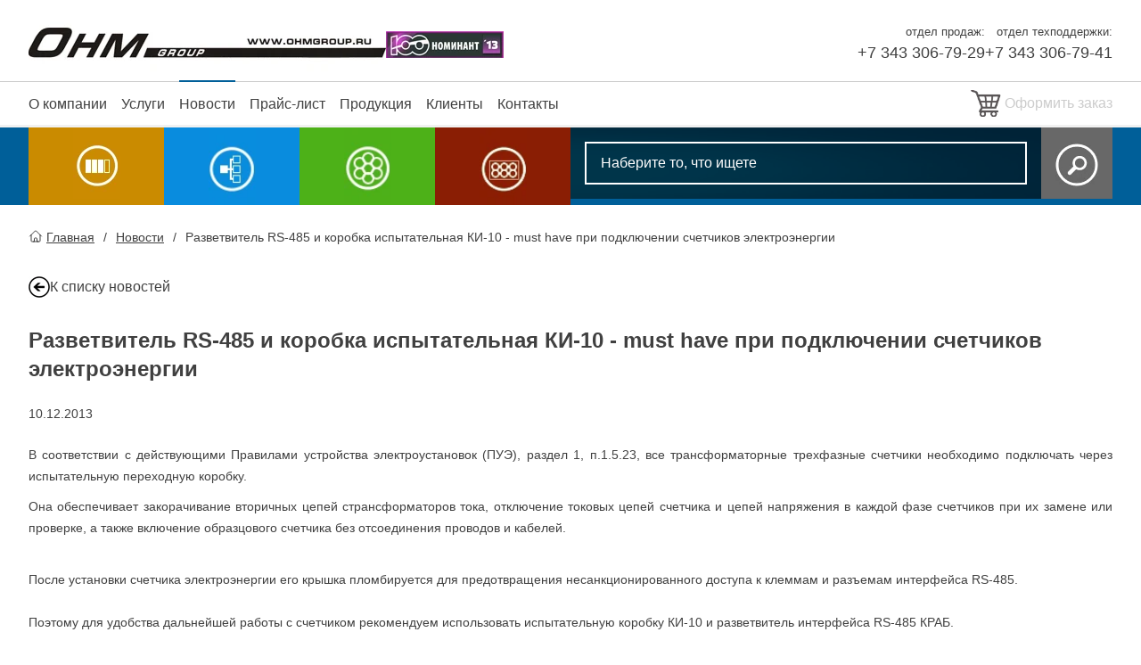

--- FILE ---
content_type: text/html; charset=utf-8
request_url: https://www.ohmgroup.ru/news/id/39
body_size: 5635
content:
<!doctype html>
<html lang="ru" class="h-full">
<head>
    <meta charset="UTF-8">
    <meta name="viewport" content="width=device-width, initial-scale=1.0">
    <link href="/dist/output.css" rel="stylesheet">
                    <meta http-equiv="Content-Type" content="text/xml; charset=utf-8" />
        <!--[if lt IE 8]>
        <link rel="stylesheet" type="text/css" href="/css/ie.css"
              media="screen, projection"/>
        <![endif]-->
    <!--[if IE]>
    <script src="/js/html5.js"></script>
    <![endif]-->
            <link rel="canonical" href="https://www.ohmgroup.ru/news/id/39"/>
    
    <link rel="apple-touch-icon" sizes="120x120" href="/apple-touch-icon.png">
    <link rel="icon" type="image/png" sizes="32x32" href="/favicon-32x32.png">
    <link rel="icon" type="image/png" sizes="16x16" href="/favicon-16x16.png">
    <link rel="manifest" href="/site.webmanifest">
    <link rel="mask-icon" href="/safari-pinned-tab.svg" color="#5bbad5">
    <meta name="msapplication-TileColor" content="#da532c">
    <meta name="theme-color" content="#ffffff">

        <link rel="Shortcut Icon" type="image/x-icon" href="/favicon.ico">
    <meta name="yandex-verification" content="d9122bca09f8dbdf" />
    <meta name="google-site-verification" content="9M1nY2-Fx16Ut8I7yFCzl-cN0kgNcHqLdkN3bBMmUIs" />
    <meta content="Счетчик электроэнергиии, шкаф учета, коробка испытательная, КИ-10, клеммник испытательный, разветвитель интерфейса rs-485" name="keywords" /><meta content="Коробка испытательная КИ-10 и разветвитель интерфейса RS-485 КРАБ - необходимое оборудование для установки и работы с счетчиком. электроэнергии." name="description" /><!--[if IE]><link rel="stylesheet" type="text/css" href="/css/style-ie.css" media="screen" /><![endif]-->
<!--[if IE 8]><link rel="stylesheet" type="text/css" href="/css/style-ie8.css" media="screen" /><![endif]-->
<link rel="stylesheet" type="text/css" href="/css/jquery.loading.css" />
<script type="text/javascript" src="/js/jquery.js" ></script>
<script type="text/javascript" src="/js/jquery.cookie.js" defer></script>
<script type="text/javascript" src="/js/jquery.tools.min.js" defer></script>
<script type="text/javascript" src="/js/jquery.simplemodal.js" defer></script>
<script type="text/javascript" src="/js/jquery.easing.min.js" defer></script>
<script type="text/javascript" src="/js/jquery.cycle.all.js" defer></script>
<script type="text/javascript" src="/js/contact.js" defer></script>
<script type="text/javascript" src="/js/nav.js" defer></script>
<script type="text/javascript" src="/js/shopping-cart.js" defer></script>
<script type="text/javascript" src="/js/main.js" defer></script>
<title>
        Разветвитель RS-485 и коробка испытательная КИ-10 - must have при подключении счетчиков электроэнергии - Ом-групп    </title>
</head>
<body class="h-full text-color-1 min-h-screen font-primary relative">
    <!-- Google tag (gtag.js) -->
    <script async src="https://www.googletagmanager.com/gtag/js?id=G-D8W98RN422"></script>
    <script>
        window.dataLayer = window.dataLayer || [];
        function gtag(){dataLayer.push(arguments);}
        gtag('js', new Date());

        gtag('config', 'G-D8W98RN422');
    </script>

    <!-- Yandex.Metrika counter -->
    <script type="text/javascript" >
        (function(m,e,t,r,i,k,a){m[i]=m[i]||function(){(m[i].a=m[i].a||[]).push(arguments)};
            m[i].l=1*new Date();
            for (var j = 0; j < document.scripts.length; j++) {if (document.scripts[j].src === r) { return; }}
            k=e.createElement(t),a=e.getElementsByTagName(t)[0],k.async=1,k.src=r,a.parentNode.insertBefore(k,a)})
        (window, document, "script", "https://mc.yandex.ru/metrika/tag.js", "ym");

        ym(95508117, "init", {
            clickmap:true,
            trackLinks:true,
            accurateTrackBounce:true,
            webvisor:true
        });
    </script>
    <noscript><div><img src="https://mc.yandex.ru/watch/95508117" style="position:absolute; left:-9999px;" alt="" /></div></noscript>
    <!-- /Yandex.Metrika counter -->

    <div id="loader"></div>

    
    <div class="min-h-full">

        <header>
            <nav class="border-b-[3px] border-color-3">

                <div class="border-b border-color-2">
                    <div class="mx-auto max-w-7xl px-4 sm:px-6 lg:px-8">
                        <div class="flex flex-col md:flex-row md:justify-between gap-y-4 sm:gap-y-1">

                            <!-- logo -->
                            <div class="flex flex-col sm:flex-row items-start sm:items-center sm:justify-between gap-x-4">
                                <a href="/">
                                    <picture class="lg:h-[91px]">
                                        <source media="(max-width: 432px)" srcset="/img/logo_small.webp" width="288" height="65" />
                                        <source media="(min-width: 433px)" srcset="/img/logo.webp" width="401" height="91" />
                                        <img src="/img/logo.webp" alt="Ohmgroup" width="401" height="91" />
                                    </picture>
                                </a>
                                <div class="flex justify-between items-center w-full sm:w-fit">
                                    <img class="sm:mt-2" src="/img/nom100.webp" width="132" height="30" alt="Номинант 2013">
                                    <div class="korz_vert sm:hidden">
                                        <div class="korz_vert_wrap korz_passive flex gap-x-0.5 items-center" id="contact-form">
                                            <a class="contact imgss" href="#"><img align="left" class="md:max-w-[38px] md:max-h-[38px]" width="60" height="48" src="/img/basket_false.webp" alt="Корзина" /></a> <a class="contact" style="color:#cccccc;" href="#">Оформить заказ</a>                                        </div>
                                    </div>
                                </div>
                            </div>
                            <!-- /logo -->

                            <!-- phones -->
                            <div class="flex justify-between items-center md:justify-end gap-x-4 lg:gap-x-8 mb-2 sm:md-0">
                                <div class="korz_vert hidden sm:block md:hidden">
                                    <div class="korz_vert_wrap korz_passive flex gap-x-0.5 items-center" id="contact-form">
                                        <a class="contact imgss" href="#"><img align="left" class="md:max-w-[38px] md:max-h-[38px]" width="60" height="48" src="/img/basket_false.webp" alt="Корзина" /></a> <a class="contact" style="color:#cccccc;" href="#">Оформить заказ</a>                                    </div>
                                </div>
                                <div class="flex md:flex-col lg:flex-row justify-between sm:justify-end grow sm:grow-0 gap-x-4 lg:gap-x-8">
                                    <div class="text-right md:pt-2 lg:pt-4">
                                        <div class="text-[13px]">отдел продаж:</div>
                                        <a onclick="ym(95508117,'reachGoal','click_phone_sales'); return true;" href="tel:+73433067929" class="text-lg"> +7 343 306-79-29</a>
                                    </div>
                                    <div class="text-right md:pt-2 lg:pt-4">
                                        <div class="text-[13px]">отдел техподдержки:</div>
                                        <a onclick="ym(95508117,'reachGoal','click_phone_support'); return true;" href="tel:+73433067941" class="text-lg">+7 343 306-79-41</a>
                                    </div>
                                </div>
                            </div>
                            <!-- phones -->

                        </div>
                    </div>
                </div>

                <div class="mx-auto max-w-7xl px-4 sm:px-6 lg:px-8">

                    <div class="flex h-16 md:h-12 items-center justify-between">
                        <div class="flex items-center">
                            <div class="hidden md:block">
                                <div class="flex items-baseline space-x-[0.3rem] lg:space-x-4">
                                                                            <a href="/page/about"
                                           class="py-[0.8rem] border-t-2 hover:border-color-4 border-transparent">
                                            О компании                                        </a>
                                                                            <a href="/page/services"
                                           class="py-[0.8rem] border-t-2 hover:border-color-4 border-transparent">
                                            Услуги                                        </a>
                                                                            <a href="/page/news_cat"
                                           class="py-[0.8rem] border-t-2 hover:border-color-4 border-color-4">
                                            Новости                                        </a>
                                                                            <a href="/page/price"
                                           class="py-[0.8rem] border-t-2 hover:border-color-4 border-transparent">
                                            Прайс-лист                                        </a>
                                                                            <a href="/page/products"
                                           class="py-[0.8rem] border-t-2 hover:border-color-4 border-transparent">
                                            Продукция                                        </a>
                                                                            <a href="/page/projects"
                                           class="py-[0.8rem] border-t-2 hover:border-color-4 border-transparent">
                                            Клиенты                                        </a>
                                                                            <a href="/page/contacts"
                                           class="py-[0.8rem] border-t-2 hover:border-color-4 border-transparent">
                                            Контакты                                        </a>
                                                                    </div>
                            </div>
                        </div>
                        <div class="hidden md:block">
                            <div class="korz_vert hidden md:block">
                                <div class="korz_vert_wrap korz_passive flex gap-x-0.5 items-center" id="contact-form">
                                    <a class="contact imgss" href="#"><img align="left" class="md:max-w-[38px] md:max-h-[38px]" width="38" height="30" src="/img/basket_false.webp" alt="Корзина" /></a> <a class="contact" style="color:#cccccc;" href="#">Оформить заказ</a>                                </div>
                            </div>
                        </div>
                        <div class="flex md:hidden">
                            <!-- Mobile menu button -->
                            <button type="button" id="menu-button" class="relative inline-flex items-center justify-center rounded-md bg-color-4 p-2 text-white focus:outline-none focus:ring-2 focus:ring-white focus:ring-offset-0" aria-controls="mobile-menu" aria-expanded="false">
                                <span class="absolute -inset-0.5"></span>
                                <span class="sr-only">Open main menu</span>
                                <!-- Menu open: "hidden", Menu closed: "block" -->
                                <svg class="block h-6 w-6" fill="none" viewBox="0 0 24 24" stroke-width="1.5" stroke="currentColor" aria-hidden="true">
                                    <path stroke-linecap="round" stroke-linejoin="round" d="M3.75 6.75h16.5M3.75 12h16.5m-16.5 5.25h16.5" />
                                </svg>
                                <!-- Menu open: "block", Menu closed: "hidden" -->
                                <svg class="hidden h-6 w-6" fill="none" viewBox="0 0 24 24" stroke-width="1.5" stroke="currentColor" aria-hidden="true">
                                    <path stroke-linecap="round" stroke-linejoin="round" d="M6 18L18 6M6 6l12 12" />
                                </svg>
                            </button>
                        </div>
                    </div>
                </div>

                <!-- Mobile menu, show/hide based on menu state. -->
                <div class="md:hidden hidden" id="mobile-menu">
                    <div class="gap-y-2 border-t border-color-2">
                                                    <a href="/page/about"
                               class="block px-4 py-3 text-lg ">
                                О компании                            </a>
                                                    <a href="/page/services"
                               class="block px-4 py-3 text-lg ">
                                Услуги                            </a>
                                                    <a href="/page/news_cat"
                               class="block px-4 py-3 text-lg text-white bg-color-4">
                                Новости                            </a>
                                                    <a href="/page/price"
                               class="block px-4 py-3 text-lg ">
                                Прайс-лист                            </a>
                                                    <a href="/page/products"
                               class="block px-4 py-3 text-lg ">
                                Продукция                            </a>
                                                    <a href="/page/projects"
                               class="block px-4 py-3 text-lg ">
                                Клиенты                            </a>
                                                    <a href="/page/contacts"
                               class="block px-4 py-3 text-lg ">
                                Контакты                            </a>
                                            </div>
                </div>

            </nav>
        </header>

        <main>
            <!--<div class="mx-auto max-w-7xl py-6 sm:px-6 lg:px-8">-->
                
<section>
    <div class="bg-color-4">
        <div class="mx-auto max-w-7xl md:px-4 sm:px-6 lg:px-8">
            <div class="flex flex-col md:flex-row">
                <div class="order-2 md:order-1 flex md:basis-1/2">
                    <a class="bg-color-5 grow relative" href="/catalog/schetchiki_electroenergi">
                        <img class="mx-auto" src="/img/el.webp" width="53" height="80" alt="Счетчики электрической энергии">
                        <img class="hidden absolute left-1/2 transform -translate-x-1/2 -bottom-3.5" src="/img/str1.png" width="17" height="14">
                    </a>
                    <a class="bg-color-6 grow relative" href="/catalog/shkafy">
                        <img class="mx-auto" src="/img/uch.webp" width="53" height="80" alt="Шкафы учета электрической энергии">
                        <img class="hidden absolute left-1/2 transform -translate-x-1/2 -bottom-3.5" src="/img/str2.png" width="17" height="14">
                    </a>
                    <a class="bg-color-7 grow relative" href="/catalog/soputstvuucshie">
                        <img class="mx-auto" src="/img/svlamp.webp" width="53" height="80" alt="Сопутствующие товары">
                        <img class="hidden absolute left-1/2 transform -translate-x-1/2 -bottom-3.5" src="/img/str3.png" width="17" height="14">
                    </a>
                    <a class="bg-color-8 grow relative" href="/catalog/sale">
                        <img class="mx-auto" src="/img/svsvet.webp" width="53" height="80" alt=Распродажа"">
                        <img class="hidden absolute left-1/2 transform -translate-x-1/2 -bottom-3.5" src="/img/str4.png" width="17" height="14">
                    </a>
                </div>
                <div class="order-1 md:order-2 md:basis-1/2">
                    <form action="/catalog/search" method="GET">
                        <div class="flex">
                            <div class="bg-[url('/img/search_bg.png')] bg-cover bg-no-repeat grow p-4">
                                <input type="text" name="qs" id="qs" value="Наберите то, что ищете" class="input_s add_text bg-transparent w-full border-white border-2 px-4 py-[0.64rem] text-white">
                            </div>
                            <div class="max-h-20">
                                <input type="image" class="input_s_button" src="/img/search.webp">
                            </div>
                        </div>
                    </form>
                </div>
            </div>
        </div>
    </div>
</section>
    <div class="mx-auto max-w-7xl pt-6 px-4 sm:px-6 lg:px-8">
    <nav aria-label="Breadcrumb">
        <ol itemscope itemtype="https://schema.org/BreadcrumbList">
                                        <li itemprop="itemListElement" itemscope
                    itemtype="https://schema.org/ListItem"
                    class="inline text-sm">
                                            <svg xmlns="http://www.w3.org/2000/svg" fill="none" viewBox="0 0 24 24" stroke-width="1.5" stroke="currentColor" class="inline -mt-1 w-4 h-4">
                            <path stroke-linecap="round" stroke-linejoin="round" d="m2.25 12 8.954-8.955c.44-.439 1.152-.439 1.591 0L21.75 12M4.5 9.75v10.125c0 .621.504 1.125 1.125 1.125H9.75v-4.875c0-.621.504-1.125 1.125-1.125h2.25c.621 0 1.125.504 1.125 1.125V21h4.125c.621 0 1.125-.504 1.125-1.125V9.75M8.25 21h8.25" />
                        </svg>
                                                                <a itemprop="item" itemid="https://www.ohmgroup.ru/" href="/" class="underline hover:no-underline">
                                            <span itemprop="name">Главная</span></a>
                                        <span class="mx-1 md:mx-1.5">/</span>                    <meta itemprop="position" content="1" />
                </li>
                                            <li itemprop="itemListElement" itemscope
                    itemtype="https://schema.org/ListItem"
                    class="inline text-sm">
                                                                <a itemprop="item" itemid="https://www.ohmgroup.ru/news" href="/news" class="underline hover:no-underline">
                                            <span itemprop="name">Новости</span></a>
                                        <span class="mx-1 md:mx-1.5">/</span>                    <meta itemprop="position" content="2" />
                </li>
                                            <li itemprop="itemListElement" itemscope
                    itemtype="https://schema.org/ListItem"
                    class="inline text-sm">
                                                                <span>
                                            <span itemprop="name">Разветвитель RS-485 и коробка испытательная КИ-10 - must have при подключении счетчиков электроэнергии</span></span>                                        <meta itemprop="position" content="3" />
                </li>
                                    </ol>
    </nav>
</div>
<section>
    <div class="mx-auto max-w-7xl py-8 px-4 sm:px-6 lg:px-8">
        <div class="flex justify-start items-center gap-x-2">
            <a href="/news/?catid=88">
                <img src="/img/arrow_b2.webp" width="24" height="24" alt="К списку новостей">
            </a>
            <a href="/news/?catid=88">К списку новостей</a>
        </div>
        <div class="mt-8">
            <h1 class="text-2xl font-bold">
                Разветвитель RS-485 и коробка испытательная КИ-10 - must have при подключении счетчиков электроэнергии            </h1>
            <div class="mt-6 text-sm">
                10.12.2013            </div>
            <div class="mt-6 content">
                <div>
	<div style="text-align:justify;">
		<span style="font-size:14px;"><span style="font-family:arial, helvetica, sans-serif;">В соответствии с действующими Правилами устройства электроустановок (ПУЭ), раздел 1, п.1.5.23, все трансформаторные трехфазные счетчики необходимо подключать через испытательную переходную коробку.</span></span></div>
	<div style="text-align:justify;">
		<span style="font-size:14px;"><span style="font-family:arial, helvetica, sans-serif;">Она обеспечивает закорачивание вторичных цепей странсформаторов тока, отключение токовых цепей счетчика и цепей напряжения в каждой фазе счетчиков при их замене или проверке, а также включение образцового счетчика без отсоединения проводов и кабелей.</span></span></div>
</div>
<p style="text-align:justify;">
	<span style="font-size:14px;"><span style="font-family:arial, helvetica, sans-serif;"><br />
	После установки счетчика электроэнергии его крышка пломбируется для предотвращения несанкционированного доступа к клеммам и разъемам интерфейса RS-485.<br /><br />
	Поэтому для удобства дальнейшей работы с счетчиком рекомендуем использовать испытательную коробку КИ-10 и разветвитель интерфейса RS-485 КРАБ.<br /><br />
	Данное оборудование - это, что называется, Must have, при комплектации шкафов учета и при простой установке счетчиков электроэнергии. <br /><br />
	Всегда в наличии на складе в Екатеринбурге по самым лучшим ценам!<br /><br /><br /></span><strong><span style="font-family:arial, helvetica, sans-serif;">    Коробка испытательная КИ-10                                         Разветвитель интерфейса RS-485 КРАБ</span></strong></span><br />
	        <a href="http://ohmgroup.ru/good/2964043"><img alt="" src="http://ohmgroup.ru/upload/files/%D0%9D%D0%BE%D0%B2%D0%BE%D1%81%D1%82%D0%B8/%D0%90%D0%BA%D1%86%D0%B8%D0%B8/%D0%BA%D0%B8.JPG" style="width:168px;height:136px;margin:5px;" /></a>                                                         <a href="http://ohmgroup.ru/good/14330371"><img alt="" src="http://ohmgroup.ru/upload/files/%D0%9D%D0%BE%D0%B2%D0%BE%D1%81%D1%82%D0%B8/%D0%90%D0%BA%D1%86%D0%B8%D0%B8/%D0%BA%D1%80%D0%B0%D0%B1.JPG" style="width:169px;height:146px;margin:5px;" /></a><br />
	               <a href="http://ohmgroup.ru/good/2964043" style="font-family:Arial;font-size:14px;"><img alt="" src="http://www.ohmgroup.ru/upload/files/Ohmcloud/zakaz.png" style="width:110px;height:28px;" /></a>                                                                           <a href="http://ohmgroup.ru/good/14330371" style="font-family:Arial;font-size:14px;"><img alt="" src="http://www.ohmgroup.ru/upload/files/Ohmcloud/zakaz.png" style="width:110px;height:28px;" /></a></p>
<p style="margin-top:10px;margin-bottom:10px;padding:0px;color:rgb(64,64,64);">
	<a href="http://ohmgroup.ru/good/2964043"><br /></a></p>
            </div>
        </div>
    </div>
</section>            <!--</div>-->
        </main>

        <footer class="sticky top-[100vh] bg-color-3">
            <div class="mx-auto max-w-7xl px-4 sm:px-6 lg:px-8 py-10">
                <div class="text-sm border-t border-color-2 pt-6">
                    © 2026 ООО «Ом-групп». Энергосервисная компания.
                </div>
            </div>
        </footer>
        <div class="hidden" id="ym_number">95508117</div>
    </div>

    <script src="/js/imask.js"></script>
</body>
</html>

--- FILE ---
content_type: text/css
request_url: https://www.ohmgroup.ru/dist/output.css
body_size: 5288
content:
/*! tailwindcss v3.4.1 | MIT License | https://tailwindcss.com*/*,:after,:before{box-sizing:border-box;border:0 solid #e5e7eb}:after,:before{--tw-content:""}:host,html{line-height:1.5;-webkit-text-size-adjust:100%;-moz-tab-size:4;-o-tab-size:4;tab-size:4;font-family:ui-sans-serif,system-ui,sans-serif,Apple Color Emoji,Segoe UI Emoji,Segoe UI Symbol,Noto Color Emoji;font-feature-settings:normal;font-variation-settings:normal;-webkit-tap-highlight-color:transparent}body{margin:0;line-height:inherit}hr{height:0;color:inherit;border-top-width:1px}abbr:where([title]){-webkit-text-decoration:underline dotted;text-decoration:underline dotted}h1,h2,h3,h4,h5,h6{font-size:inherit;font-weight:inherit}a{color:inherit;text-decoration:inherit}b,strong{font-weight:bolder}code,kbd,pre,samp{font-family:ui-monospace,SFMono-Regular,Menlo,Monaco,Consolas,Liberation Mono,Courier New,monospace;font-feature-settings:normal;font-variation-settings:normal;font-size:1em}small{font-size:80%}sub,sup{font-size:75%;line-height:0;position:relative;vertical-align:initial}sub{bottom:-.25em}sup{top:-.5em}table{text-indent:0;border-color:inherit;border-collapse:collapse}button,input,optgroup,select,textarea{font-family:inherit;font-feature-settings:inherit;font-variation-settings:inherit;font-size:100%;font-weight:inherit;line-height:inherit;color:inherit;margin:0;padding:0}button,select{text-transform:none}[type=button],[type=reset],[type=submit],button{-webkit-appearance:button;background-color:initial;background-image:none}:-moz-focusring{outline:auto}:-moz-ui-invalid{box-shadow:none}progress{vertical-align:initial}::-webkit-inner-spin-button,::-webkit-outer-spin-button{height:auto}[type=search]{-webkit-appearance:textfield;outline-offset:-2px}::-webkit-search-decoration{-webkit-appearance:none}::-webkit-file-upload-button{-webkit-appearance:button;font:inherit}summary{display:list-item}blockquote,dd,dl,figure,h1,h2,h3,h4,h5,h6,hr,p,pre{margin:0}fieldset{margin:0}fieldset,legend{padding:0}menu,ol,ul{list-style:none;margin:0;padding:0}dialog{padding:0}textarea{resize:vertical}input::-moz-placeholder,textarea::-moz-placeholder{opacity:1;color:#9ca3af}input::placeholder,textarea::placeholder{opacity:1;color:#9ca3af}[role=button],button{cursor:pointer}:disabled{cursor:default}audio,canvas,embed,iframe,img,object,svg,video{display:block;vertical-align:middle}img,video{max-width:100%;height:auto}[hidden]{display:none}*,::backdrop,:after,:before{--tw-border-spacing-x:0;--tw-border-spacing-y:0;--tw-translate-x:0;--tw-translate-y:0;--tw-rotate:0;--tw-skew-x:0;--tw-skew-y:0;--tw-scale-x:1;--tw-scale-y:1;--tw-pan-x: ;--tw-pan-y: ;--tw-pinch-zoom: ;--tw-scroll-snap-strictness:proximity;--tw-gradient-from-position: ;--tw-gradient-via-position: ;--tw-gradient-to-position: ;--tw-ordinal: ;--tw-slashed-zero: ;--tw-numeric-figure: ;--tw-numeric-spacing: ;--tw-numeric-fraction: ;--tw-ring-inset: ;--tw-ring-offset-width:0px;--tw-ring-offset-color:#fff;--tw-ring-color:#3b82f680;--tw-ring-offset-shadow:0 0 #0000;--tw-ring-shadow:0 0 #0000;--tw-shadow:0 0 #0000;--tw-shadow-colored:0 0 #0000;--tw-blur: ;--tw-brightness: ;--tw-contrast: ;--tw-grayscale: ;--tw-hue-rotate: ;--tw-invert: ;--tw-saturate: ;--tw-sepia: ;--tw-drop-shadow: ;--tw-backdrop-blur: ;--tw-backdrop-brightness: ;--tw-backdrop-contrast: ;--tw-backdrop-grayscale: ;--tw-backdrop-hue-rotate: ;--tw-backdrop-invert: ;--tw-backdrop-opacity: ;--tw-backdrop-saturate: ;--tw-backdrop-sepia: }.container{width:100%}@media (min-width:640px){.container{max-width:640px}}@media (min-width:768px){.container{max-width:768px}}@media (min-width:1024px){.container{max-width:1024px}}@media (min-width:1280px){.container{max-width:1280px}}@media (min-width:1536px){.container{max-width:1536px}}.sr-only{position:absolute;width:1px;height:1px;padding:0;margin:-1px;overflow:hidden;clip:rect(0,0,0,0);white-space:nowrap;border-width:0}.visible{visibility:visible}.absolute{position:absolute}.relative{position:relative}.sticky{position:sticky}.-inset-0{inset:0}.-inset-0\.5{inset:-.125rem}.-bottom-3{bottom:-.75rem}.-bottom-3\.5{bottom:-.875rem}.bottom-0{bottom:0}.left-1\/2{left:50%}.top-\[100vh\]{top:100vh}.order-1{order:1}.order-2{order:2}.order-3{order:3}.clear-both{clear:both}.-mx-4{margin-left:-1rem;margin-right:-1rem}.mx-1{margin-left:.25rem;margin-right:.25rem}.mx-auto{margin-left:auto;margin-right:auto}.my-4{margin-top:1rem;margin-bottom:1rem}.-mt-0{margin-top:0}.-mt-0\.5{margin-top:-.125rem}.-mt-1{margin-top:-.25rem}.mb-2{margin-bottom:.5rem}.mt-12{margin-top:3rem}.mt-2{margin-top:.5rem}.mt-4{margin-top:1rem}.mt-6{margin-top:1.5rem}.mt-8{margin-top:2rem}.block{display:block}.inline{display:inline}.flex{display:flex}.inline-flex{display:inline-flex}.table{display:table}.grid{display:grid}.hidden{display:none}.h-16{height:4rem}.h-4{height:1rem}.h-6{height:1.5rem}.h-\[145px\]{height:145px}.h-\[200px\]{height:200px}.h-fit{height:-moz-fit-content;height:fit-content}.h-full{height:100%}.max-h-20{max-height:5rem}.min-h-full{min-height:100%}.min-h-screen{min-height:100vh}.w-4{width:1rem}.w-6{width:1.5rem}.w-\[53px\]{width:53px}.w-\[82px\]{width:82px}.w-fit{width:-moz-fit-content;width:fit-content}.w-full{width:100%}.min-w-fit{min-width:-moz-fit-content;min-width:fit-content}.max-w-7xl{max-width:80rem}.max-w-\[250px\]{max-width:250px}.max-w-\[300px\]{max-width:300px}.max-w-fit{max-width:-moz-fit-content;max-width:fit-content}.max-w-full{max-width:100%}.flex-none{flex:none}.shrink{flex-shrink:1}.shrink-0{flex-shrink:0}.grow{flex-grow:1}.basis-1\/2{flex-basis:50%}.basis-1\/3{flex-basis:33.333333%}.basis-2\/3{flex-basis:66.666667%}.basis-full{flex-basis:100%}.-translate-x-1\/2{--tw-translate-x:-50%}.-translate-x-1\/2,.transform{transform:translate(var(--tw-translate-x),var(--tw-translate-y)) rotate(var(--tw-rotate)) skewX(var(--tw-skew-x)) skewY(var(--tw-skew-y)) scaleX(var(--tw-scale-x)) scaleY(var(--tw-scale-y))}.cursor-pointer{cursor:pointer}.auto-rows-min{grid-auto-rows:min-content}.grid-cols-1{grid-template-columns:repeat(1,minmax(0,1fr))}.grid-cols-2{grid-template-columns:repeat(2,minmax(0,1fr))}.flex-row{flex-direction:row}.flex-col{flex-direction:column}.flex-wrap{flex-wrap:wrap}.place-content-between{place-content:space-between}.items-start{align-items:flex-start}.items-end{align-items:flex-end}.items-center{align-items:center}.items-baseline{align-items:baseline}.justify-start{justify-content:flex-start}.justify-end{justify-content:flex-end}.justify-center{justify-content:center}.justify-between{justify-content:space-between}.gap-4{gap:1rem}.gap-6{gap:1.5rem}.gap-8{gap:2rem}.gap-x-0{-moz-column-gap:0;column-gap:0}.gap-x-0\.5{-moz-column-gap:.125rem;column-gap:.125rem}.gap-x-2{-moz-column-gap:.5rem;column-gap:.5rem}.gap-x-4{-moz-column-gap:1rem;column-gap:1rem}.gap-x-6{-moz-column-gap:1.5rem;column-gap:1.5rem}.gap-x-8{-moz-column-gap:2rem;column-gap:2rem}.gap-y-1{row-gap:.25rem}.gap-y-12{row-gap:3rem}.gap-y-2{row-gap:.5rem}.gap-y-4{row-gap:1rem}.gap-y-6{row-gap:1.5rem}.space-x-\[0\.3rem\]>:not([hidden])~:not([hidden]){--tw-space-x-reverse:0;margin-right:calc(.3rem*var(--tw-space-x-reverse));margin-left:calc(.3rem*(1 - var(--tw-space-x-reverse)))}.self-end{align-self:flex-end}.overflow-hidden{overflow:hidden}.text-wrap{text-wrap:wrap}.rounded-md{border-radius:.375rem}.border{border-width:1px}.border-2{border-width:2px}.border-b{border-bottom-width:1px}.border-b-\[3px\]{border-bottom-width:3px}.border-t{border-top-width:1px}.border-t-2{border-top-width:2px}.border-solid{border-style:solid}.border-black{--tw-border-opacity:1;border-color:rgb(0 0 0/var(--tw-border-opacity))}.border-color-2{border-color:var(--color-2)}.border-color-3{border-color:var(--color-3)}.border-color-4{border-color:var(--color-4)}.border-transparent{border-color:#0000}.border-white{--tw-border-opacity:1;border-color:rgb(255 255 255/var(--tw-border-opacity))}.bg-\[\#f5f5f5\]{--tw-bg-opacity:1;background-color:rgb(245 245 245/var(--tw-bg-opacity))}.bg-black{--tw-bg-opacity:1;background-color:rgb(0 0 0/var(--tw-bg-opacity))}.bg-blue-600{--tw-bg-opacity:1;background-color:rgb(37 99 235/var(--tw-bg-opacity))}.bg-color-11{background-color:var(--color-11)}.bg-color-3{background-color:var(--color-3)}.bg-color-4{background-color:var(--color-4)}.bg-color-5{background-color:var(--color-5)}.bg-color-6{background-color:var(--color-6)}.bg-color-7{background-color:var(--color-7)}.bg-color-8{background-color:var(--color-8)}.bg-transparent{background-color:initial}.bg-white{--tw-bg-opacity:1;background-color:rgb(255 255 255/var(--tw-bg-opacity))}.bg-\[url\(\'\/img\/promo_bg\.webp\'\)\]{background-image:url(/img/promo_bg.webp)}.bg-\[url\(\'\/img\/search_bg\.png\'\)\]{background-image:url(/img/search_bg.png)}.bg-cover{background-size:cover}.bg-center{background-position:50%}.bg-no-repeat{background-repeat:no-repeat}.bg-repeat-x{background-repeat:repeat-x}.p-1{padding:.25rem}.p-2{padding:.5rem}.p-4{padding:1rem}.px-1{padding-left:.25rem;padding-right:.25rem}.px-2{padding-left:.5rem;padding-right:.5rem}.px-3{padding-left:.75rem;padding-right:.75rem}.px-4{padding-left:1rem;padding-right:1rem}.py-1{padding-top:.25rem;padding-bottom:.25rem}.py-10{padding-top:2.5rem;padding-bottom:2.5rem}.py-12{padding-top:3rem;padding-bottom:3rem}.py-2{padding-top:.5rem;padding-bottom:.5rem}.py-3{padding-top:.75rem;padding-bottom:.75rem}.py-4{padding-top:1rem;padding-bottom:1rem}.py-6{padding-top:1.5rem;padding-bottom:1.5rem}.py-8{padding-top:2rem;padding-bottom:2rem}.py-\[0\.64rem\]{padding-top:.64rem;padding-bottom:.64rem}.py-\[0\.8rem\]{padding-top:.8rem;padding-bottom:.8rem}.pb-1{padding-bottom:.25rem}.pb-4{padding-bottom:1rem}.pl-1{padding-left:.25rem}.pl-2{padding-left:.5rem}.pl-4{padding-left:1rem}.pt-1{padding-top:.25rem}.pt-12{padding-top:3rem}.pt-4{padding-top:1rem}.pt-6{padding-top:1.5rem}.text-left{text-align:left}.text-center{text-align:center}.text-right{text-align:right}.font-primary{font-family:var(--font-family-primary)}.text-2xl{font-size:1.5rem;line-height:2rem}.text-3xl{font-size:1.875rem;line-height:2.25rem}.text-\[13px\]{font-size:13px}.text-lg{font-size:1.125rem;line-height:1.75rem}.text-sm{font-size:.875rem;line-height:1.25rem}.text-xl{font-size:1.25rem;line-height:1.75rem}.text-xs{font-size:.75rem;line-height:1rem}.font-bold{font-weight:700}.font-semibold{font-weight:600}.text-black{--tw-text-opacity:1;color:rgb(0 0 0/var(--tw-text-opacity))}.text-color-1{color:var(--color-1)}.text-color-10{color:var(--color-10)}.text-white{--tw-text-opacity:1;color:rgb(255 255 255/var(--tw-text-opacity))}.underline{text-decoration-line:underline}.opacity-80{opacity:.8}.shadow-sm{--tw-shadow:0 1px 2px 0 #0000000d;--tw-shadow-colored:0 1px 2px 0 var(--tw-shadow-color);box-shadow:var(--tw-ring-offset-shadow,0 0 #0000),var(--tw-ring-shadow,0 0 #0000),var(--tw-shadow)}.filter{filter:var(--tw-blur) var(--tw-brightness) var(--tw-contrast) var(--tw-grayscale) var(--tw-hue-rotate) var(--tw-invert) var(--tw-saturate) var(--tw-sepia) var(--tw-drop-shadow)}:root{--color-1:#404040;--color-2:#ccc;--color-3:#f1f1f1;--color-4:#005f99;--color-5:#ca8b00;--color-6:#098cde;--color-7:#4db118;--color-8:#8a1e04;--color-9:#daddde;--color-10:#00639e;--color-11:#323231;--font-family-primary:"Segoe UI",sans-serif}.content ol,.content ul{margin:12px 0}.content ol li,.content ul li{margin:0;padding:4px 0 4px 14px}.content ul li{list-style:circle;max-width:100%}.content ol li{list-style-type:decimal;max-width:100%}.content div,.content p{margin:10px 0;max-width:100%}.content h2{font-size:20px}.content h2,.content h3{margin:20px 0;font-weight:700}.content h3{font-size:18px}.content img{margin-top:4px!important;display:inline;vertical-align:bottom;float:none}.content a{text-decoration:underline}.content a:hover{text-decoration:none}@media (max-width:768px){.content ol,.content ul{padding-left:16px}.content img{max-width:100%!important;height:auto!important;margin-left:0!important}.content .table-wrapper{max-width:100%;overflow-x:scroll}}@media (min-width:768px) and (max-width:1023px){.goods .goods_price{font-size:.875rem!important;line-height:1.25rem!important;height:auto!important}}.ui-accordion-header-icon{padding-left:15px}.ui-icon{display:block;height:27px;width:34px}.ui-icon-circle-arrow-e{background:url(/img/icon_plus.webp) no-repeat}.ui-icon-circle-arrow-s{background:url(/img/icon_minus.webp) no-repeat}#YMapsID iframe:focus-visible{outline:0}.goods .photo{border:1px solid #f5f5f5;text-align:center;height:150px}.goods .photo a,.goods .photo a img{display:block;margin:0 auto}.goods .goods_name{background:#f5f5f5;padding:4px 5px 5px;height:52px;overflow:hidden;font-size:90%}.goods .goods_name a{color:#069;text-decoration:none}.goods .goods_price{color:#000;font-size:1em;text-align:center;background:#f5f5f5;width:120px;margin-top:1px;height:27px;line-height:25px}.goods .goods_order{marg1in-right:8px}ul.yiiPager a:link,ul.yiiPager a:visited{padding:6px 10px!important}.content .table-wrapper table{border-collapse:collapse}.content .table-wrapper table tr td{border:1px solid #000;padding:2px 4px}.content .table-wrapper table tr td img{max-width:none}.content .qx-inline .table-wrapper table tr td{border-color:#fff}.ad-gallery{max-width:250px!important}@media (max-width:768px){.ad-gallery{max-width:100%!important}}body,html{margin:0;padding:0;height:100%}#contact-overlay{background-color:#000;cursor:wait}#contact-container{font:.9em Trebuchet MS,Verdana,Arial;text-align:left;width:700px;max-width:100%;background-color:#fff}#contact-container .contact-content{background-color:#fff;color:#404040;height:auto!important}#contact-container a.modal-close,#contact-container a.modal-close:active,#contact-container a.modal-close:link,#contact-container a.modal-close:visited{color:#999;font-size:18px;font-weight:700;position:absolute;text-decoration:none;right:8px;top:0}#contact-container a.modal-close:hover{color:#ccc}.cart_good{background:#efefef;padding:25px}.cart_g_t td{font-weight:700}#contact-container .contact-input{background:#fff;border:1px solid #ccc;font-family:Trebuchet MS,Verdana,Arial;float:left;padding:2px;margin:2px;width:300px}#contact-container textarea{height:74px}.inp{margin:25px}.contact-error{display:table-cell;vertical-align:middle}.contact-message{color:#b22;text-align:left}@media (max-width:768px){.cart_good{padding:25px 10px}#contact-container{position:absolute!important}.inp{margin:25px 10px}}#fancy_wrap,#fancy_wrap div,#fancy_wrap img{box-sizing:initial!important}.glide__arrow{padding:9px!important;border-radius:50%!important}.glide__arrow svg{fill:#fff}.glide__arrow.glide__arrow--left{left:-4rem}.glide__arrow.glide__arrow--right{right:-4rem}.glide .goods .goods_price{text-align:left!important}@media (max-width:1350px){.glide__arrow.glide__arrow--left{left:1rem}.glide__arrow.glide__arrow--right{right:1rem}.glide__arrow{border-color:#00639e!important}.glide__arrow svg{fill:#00639e}}.hover\:border-color-4:hover{border-color:var(--color-4)}.hover\:bg-blue-500:hover{--tw-bg-opacity:1;background-color:rgb(59 130 246/var(--tw-bg-opacity))}.hover\:bg-color-4:hover{background-color:var(--color-4)}.hover\:text-white:hover{--tw-text-opacity:1;color:rgb(255 255 255/var(--tw-text-opacity))}.hover\:underline:hover{text-decoration-line:underline}.hover\:no-underline:hover{text-decoration-line:none}.focus\:outline-none:focus{outline:2px solid #0000;outline-offset:2px}.focus\:ring-2:focus{--tw-ring-offset-shadow:var(--tw-ring-inset) 0 0 0 var(--tw-ring-offset-width) var(--tw-ring-offset-color);--tw-ring-shadow:var(--tw-ring-inset) 0 0 0 calc(2px + var(--tw-ring-offset-width)) var(--tw-ring-color);box-shadow:var(--tw-ring-offset-shadow),var(--tw-ring-shadow),var(--tw-shadow,0 0 #0000)}.focus\:ring-white:focus{--tw-ring-opacity:1;--tw-ring-color:rgb(255 255 255/var(--tw-ring-opacity))}.focus\:ring-offset-0:focus{--tw-ring-offset-width:0px}.focus-visible\:outline:focus-visible{outline-style:solid}.focus-visible\:outline-2:focus-visible{outline-width:2px}.focus-visible\:outline-offset-2:focus-visible{outline-offset:2px}.focus-visible\:outline-blue-600:focus-visible{outline-color:#2563eb}@media (min-width:640px){.sm\:mx-0{margin-left:0;margin-right:0}.sm\:mt-2{margin-top:.5rem}.sm\:block{display:block}.sm\:hidden{display:none}.sm\:aspect-square{aspect-ratio:1/1}.sm\:w-fit{width:-moz-fit-content;width:fit-content}.sm\:grow-0{flex-grow:0}.sm\:grid-cols-2{grid-template-columns:repeat(2,minmax(0,1fr))}.sm\:grid-cols-4{grid-template-columns:repeat(4,minmax(0,1fr))}.sm\:flex-row{flex-direction:row}.sm\:items-center{align-items:center}.sm\:justify-end{justify-content:flex-end}.sm\:justify-between{justify-content:space-between}.sm\:gap-y-1{row-gap:.25rem}.sm\:px-6{padding-left:1.5rem;padding-right:1.5rem}}@media (min-width:768px){.md\:order-1{order:1}.md\:order-2{order:2}.md\:order-3{order:3}.md\:order-last{order:9999}.md\:col-span-2{grid-column:span 2/span 2}.md\:col-span-3{grid-column:span 3/span 3}.md\:mx-0{margin-left:0;margin-right:0}.md\:mx-1{margin-left:.25rem;margin-right:.25rem}.md\:mx-1\.5{margin-left:.375rem;margin-right:.375rem}.md\:block{display:block}.md\:inline{display:inline}.md\:flex{display:flex}.md\:hidden{display:none}.md\:h-12{height:3rem}.md\:max-h-\[38px\]{max-height:38px}.md\:max-w-\[38px\]{max-width:38px}.md\:shrink-0{flex-shrink:0}.md\:basis-1\/2{flex-basis:50%}.md\:basis-1\/6{flex-basis:16.666667%}.md\:basis-2\/6{flex-basis:33.333333%}.md\:basis-4\/6{flex-basis:66.666667%}.md\:basis-5\/6{flex-basis:83.333333%}.md\:grid-cols-2{grid-template-columns:repeat(2,minmax(0,1fr))}.md\:grid-cols-3{grid-template-columns:repeat(3,minmax(0,1fr))}.md\:grid-cols-4{grid-template-columns:repeat(4,minmax(0,1fr))}.md\:flex-row{flex-direction:row}.md\:flex-col{flex-direction:column}.md\:flex-nowrap{flex-wrap:nowrap}.md\:items-start{align-items:flex-start}.md\:justify-end{justify-content:flex-end}.md\:justify-between{justify-content:space-between}.md\:gap-12{gap:3rem}.md\:gap-x-2{-moz-column-gap:.5rem;column-gap:.5rem}.md\:gap-x-28{-moz-column-gap:7rem;column-gap:7rem}.md\:gap-y-0{row-gap:0}.md\:gap-y-0\.5{row-gap:.125rem}.md\:gap-y-2{row-gap:.5rem}.md\:gap-y-6{row-gap:1.5rem}.md\:bg-color-9{background-color:var(--color-9)}.md\:bg-\[url\(\'\/img\/1pxbg_main\.png\'\)\]{background-image:url(/img/1pxbg_main.png)}.md\:bg-\[url\(\'\/img\/1pxbg_main\.webp\'\)\]{background-image:url(/img/1pxbg_main.webp)}.md\:bg-\[url\(\'\/img\/main_bg\.webp\'\)\]{background-image:url(/img/main_bg.webp)}.md\:p-2{padding:.5rem}.md\:px-12{padding-left:3rem;padding-right:3rem}.md\:px-2{padding-left:.5rem;padding-right:.5rem}.md\:px-4{padding-left:1rem;padding-right:1rem}.md\:px-6{padding-left:1.5rem;padding-right:1.5rem}.md\:pl-2{padding-left:.5rem}.md\:pt-2{padding-top:.5rem}.md\:text-sm{font-size:.875rem;line-height:1.25rem}.md\:text-xs{font-size:.75rem;line-height:1rem}.group:hover .md\:group-hover\:flex{display:flex}.group:hover .md\:group-hover\:hidden{display:none}}@media (min-width:1024px){.lg\:order-none{order:0}.lg\:col-span-3{grid-column:span 3/span 3}.lg\:h-\[91px\]{height:91px}.lg\:basis-1\/6{flex-basis:16.666667%}.lg\:basis-5\/6{flex-basis:83.333333%}.lg\:grid-cols-3{grid-template-columns:repeat(3,minmax(0,1fr))}.lg\:grid-cols-4{grid-template-columns:repeat(4,minmax(0,1fr))}.lg\:grid-cols-5{grid-template-columns:repeat(5,minmax(0,1fr))}.lg\:flex-row{flex-direction:row}.lg\:gap-x-2{-moz-column-gap:.5rem;column-gap:.5rem}.lg\:gap-x-4{-moz-column-gap:1rem;column-gap:1rem}.lg\:gap-x-8{-moz-column-gap:2rem;column-gap:2rem}.lg\:gap-y-2{row-gap:.5rem}.lg\:gap-y-4{row-gap:1rem}.lg\:space-x-4>:not([hidden])~:not([hidden]){--tw-space-x-reverse:0;margin-right:calc(1rem*var(--tw-space-x-reverse));margin-left:calc(1rem*(1 - var(--tw-space-x-reverse)))}.lg\:p-4{padding:1rem}.lg\:px-12{padding-left:3rem;padding-right:3rem}.lg\:px-4{padding-left:1rem;padding-right:1rem}.lg\:px-8{padding-left:2rem;padding-right:2rem}.lg\:pl-4{padding-left:1rem}.lg\:pt-4{padding-top:1rem}.lg\:text-base{font-size:1rem;line-height:1.5rem}.lg\:text-sm{font-size:.875rem;line-height:1.25rem}}@media (min-width:1280px){.xl\:gap-x-4{-moz-column-gap:1rem;column-gap:1rem}.xl\:p-4{padding:1rem}.xl\:text-base{font-size:1rem;line-height:1.5rem}.xl\:text-sm{font-size:.875rem;line-height:1.25rem}}@media (min-width:1536px){.\32xl\:bg-contain{background-size:contain}}

--- FILE ---
content_type: text/css
request_url: https://www.ohmgroup.ru/css/jquery.loading.css
body_size: 300
content:
/* all this loading css is optional style sugar;
   it'll work fine without it. just not look pretty. */
.loading-text {
    background: #FFC129;
    color: black;
    font-weight: bold;
    padding: 3px;
    border-radius: 5px;
    -o-border-radius: 5px;
    -moz-border-radius: 5px;
    -webkit-border-radius: 5px;
    -khtml-border-radius: 5px;
}
.loading-text .place-img-content {
    margin: 0 3px 0 1px;
}
.loading.top {
    border-top-left-radius: 0px;
    border-top-right-radius: 0px;
    -moz-border-radius-topleft: 0px;
    -moz-border-radius-topright: 0px;
    -webkit-border-top-left-radius: 0px;
    -webkit-border-top-right-radius: 0px;
}
.loading.left {
    border-top-left-radius: 0px;
    border-bottom-left-radius: 0px;
    -moz-border-radius-topleft: 0px;
    -moz-border-radius-bottomleft: 0px;
    -webkit-border-top-left-radius: 0px;
    -webkit-border-bottom-left-radius: 0px;
}
.loading.bottom {
    border-bottom-left-radius: 0px;
    border-bottom-right-radius: 0px;
    -moz-border-radius-bottomleft: 0px;
    -moz-border-radius-bottomright: 0px;
    -webkit-border-bottom-left-radius: 0px;
    -webkit-border-bottom-right-radius: 0px;
}
.loading.right {
    border-top-right-radius: 0px;
    border-bottom-right-radius: 0px;
    -moz-border-radius-topright: 0px;
    -moz-border-radius-bottomright: 0px;
    -webkit-border-top-right-radius: 0px;
    -webkit-border-bottom-right-radius: 0px;
}
.loading-masked { overflow: hidden; }
.loading-error {
    color: #FFF;
    background: red;
}

--- FILE ---
content_type: application/javascript
request_url: https://www.ohmgroup.ru/js/main.js
body_size: 773
content:
document.addEventListener("DOMContentLoaded", () => {
    const menuButton = document.querySelector('#menu-button');
    const mobileMenu = document.querySelector('#mobile-menu');
    const openMenuButton = document.querySelector('#menu-button svg:first-of-type');
    const closeMenuButton = document.querySelector('#menu-button svg:last-of-type');

    menuButton.addEventListener('click', function (event) {
        [mobileMenu, openMenuButton, closeMenuButton].forEach((el) => {
            el.classList.toggle("block");
            el.classList.toggle("hidden");
        })
    })

    let tables = document.querySelectorAll('.content table');
    tables.forEach((table) => {
        let wrapper = document.createElement('div');
        wrapper.classList.add('table-wrapper');
        table.parentNode.insertBefore(wrapper, table);
        wrapper.appendChild(table);
    })
});


--- FILE ---
content_type: application/javascript
request_url: https://www.ohmgroup.ru/js/contact.js
body_size: 2597
content:
/*
 * SimpleModal Contact Form
 * http://www.ericmmartin.com/projects/simplemodal/
 * http://code.google.com/p/simplemodal/
 *
 * Copyright (c) 2010 Eric Martin - http://ericmmartin.com
 *
 * Licensed under the MIT license:
 *   http://www.opensource.org/licenses/mit-license.php
 *
 * Revision: $Id: contact.js 254 2010-07-23 05:14:44Z emartin24 $
 */

jQuery(function ($) {
    var contact = {
        message: null,
        init: function () {
            $('#contact-form input.contact, #contact-form a.contact').click(function (e) {
                if ($(this).children('img').attr("src")=='/img/order_form.png' || $(this).parent().hasClass("korz_active")){
                    e.preventDefault();

                    // load the contact form using ajax
                    $.get("/order/index", function(data){
                        // create a modal dialog with the data
                        $(data).modal({
                            closeHTML: "<a href='#' title='Close' class='modal-close'>x</a>",
                            position: ["15%",],
                            overlayId: 'contact-overlay',
                            containerId: 'contact-container',

                            onOpen: contact.open,
                            onShow: contact.show,
                            onClose: contact.close
                        });

                    });
                }
            });
        },
        open: function (dialog) {
            // add padding to the buttons in firefox/mozilla
            if ($.browser.mozilla) {
                $('#contact-container .contact-button').css({
                    'padding-bottom': '2px'
                });
            }
            // input field font size
            if ($.browser.safari) {
                $('#contact-container .contact-input').css({
                    'font-size': '.9em'
                });
            }

            // dynamically determine height
            var h = 280;
            if ($('#contact-subject').length) {
                h += 26;
            }
            if ($('#contact-cc').length) {
                h += 22;
            }

            var title = $('#contact-container .contact-title').html();
            $('#contact-container .contact-title').html('Loading...');
            dialog.overlay.fadeIn(200, function () {
                dialog.container.fadeIn(200, function () {
                    dialog.data.fadeIn(200, function () {
                        $('#contact-container .contact-content').animate({
                            //height: h
                        }, function () {
                            $('#contact-container .contact-title').html(title);
                            $('#contact-container form').fadeIn(200, function () {
                                $('#contact-container #contact-name').focus();

                                $('#contact-container .contact-cc').click(function () {
                                    var cc = $('#contact-container #contact-cc');
                                    cc.is(':checked') ? cc.attr('checked', '') : cc.attr('checked', 'checked');
                                });

                                // fix png's for IE 6
                                if ($.browser.msie && $.browser.version < 7) {
                                    $('#contact-container .contact-button').each(function () {
                                        if ($(this).css('backgroundImage').match(/^url[("']+(.*\.png)[)"']+$/i)) {
                                            var src = RegExp.$1;
                                            $(this).css({
                                                backgroundImage: 'none',
                                                filter: 'progid:DXImageTransform.Microsoft.AlphaImageLoader(src="' +  src + '", sizingMethod="crop")'
                                            });
                                        }
                                    });
                                }
                            });
                        });
                    });
                });
            });
        },
        show: function (dialog) {
            IMask(
                document.getElementById('contact-phone'),
                {
                    mask: '+{7} (000) 000-00-00'
                }
            )

            $('#contact-container .contact-send').click(function (e) {
                e.preventDefault();
                // validate form
                if (contact.validate()) {
                    var msg = $('#contact-container .contact-message');
                    msg.fadeOut(function () {
                        msg.removeClass('contact-error').empty();
                    });
                    $('#contact-container .contact-title').html('Sending...');
                    $('#contact-container form').fadeOut(200);
                    $('#contact-container .contact-content').animate({
                        height: '80px'
                    }, function () {
                        $('#contact-container .contact-loading').fadeIn(200, function () {
                            $.ajax({
                                url: '/order/send',
                                data: $('#contact-container form').serialize() + '&action=send',
                                type: 'post',
                                cache: false,
                                dataType: 'html',
                                success: function (data) {
                                    $('#contact-container .contact-loading').fadeOut(200, function () {
                                        $('#contact-container .contact-title').html('Thank you!');
                                        msg.html(data).fadeIn(700,function(){  msg.html(data).fadeOut(1100, function(){$(".modal-close").click();});  });
                                        //
                                    });
                                },
                                error: contact.error
                            });
                        });
                    });
                }
                else {
                    if ($('#contact-container .contact-message:visible').length > 0) {
                        var msg = $('#contact-container .contact-message div');
                        msg.fadeOut(200, function () {
                            msg.empty();
                            contact.showError();
                            msg.fadeIn(200);
                        });
                    }
                    else {
                        $('#contact-container .contact-message').animate({
                            height: '60px'
                        }, contact.showError);
                    }

                }
            });
        },
        close: function (dialog) {
            $('#contact-container .contact-message').fadeOut();
            $('#contact-container .contact-title').html('Goodbye...');
            $('#contact-container form').fadeOut(200);
            $('#contact-container .contact-content').animate({
                height: 40
            }, function () {
                dialog.data.fadeOut(200, function () {
                    dialog.container.fadeOut(200, function () {
                        dialog.overlay.fadeOut(200, function () {
                            $.modal.close();
                        });
                    });
                });
            });
        },
        error: function (xhr) {
            alert(xhr.statusText);
        },
        validate: function () {
            contact.message = '';
            if (!$('#contact-container #contact-name').val() || $('#contact-container #contact-name').val()=='ФИО') {
                contact.message += 'Не заполнено ФИО. <br />';
            }

            if (!$('#contact-container #contact-phone').val() || $('#contact-container #contact-phone').val().trim()=='') {
                contact.message += 'Не заполнен телефон.  <br />';
            }

            var email = $('#contact-container #contact-email').val();
            /*if (!email) {
                contact.message += 'Не заполнен адрес электронной почты.  <br />';
            }
            else {
                if (!contact.validateEmail(email)) {
                    contact.message += 'Некорректный адрес электронной почты.  <br />';
                }
            }*/

            /*			if (!$('#contact-container #contact-message').val()) {
                            contact.message += 'Message is required.';
                        }*/
//alert(contact.message); return false;
            if (contact.message.length > 0) {
                // return true;
                return false;
            }
            else {
                return true;
            }

        },
        validateEmail: function (email) {
            var at = email.lastIndexOf("@");

            // Make sure the at (@) sybmol exists and
            // it is not the first or last character
            if (at < 1 || (at + 1) === email.length)
                return false;

            // Make sure there aren't multiple periods together
            if (/(\.{2,})/.test(email))
                return false;

            // Break up the local and domain portions
            var local = email.substring(0, at);
            var domain = email.substring(at + 1);

            // Check lengths
            if (local.length < 1 || local.length > 64 || domain.length < 4 || domain.length > 255)
                return false;

            // Make sure local and domain don't start with or end with a period
            if (/(^\.|\.$)/.test(local) || /(^\.|\.$)/.test(domain))
                return false;

            // Check for quoted-string addresses
            // Since almost anything is allowed in a quoted-string address,
            // we're just going to let them go through
            if (!/^"(.+)"$/.test(local)) {
                // It's a dot-string address...check for valid characters
                if (!/^[-a-zA-Z0-9!#$%*\/?|^{}`~&'+=_\.]*$/.test(local))
                    return false;
            }

            // Make sure domain contains only valid characters and at least one period
            if (!/^[-a-zA-Z0-9\.]*$/.test(domain) || domain.indexOf(".") === -1)
                return false;

            return true;
        },
        showError: function () {
            $('#contact-container .contact-message')
                .html($('<div class="contact-error"></div>').append(contact.message))
                .fadeIn(200);
        }
    };

    contact.init();

});

--- FILE ---
content_type: application/javascript
request_url: https://www.ohmgroup.ru/js/nav.js
body_size: 650
content:
jQuery((function(i){jQuery(".accordion").attr("style","");jQuery("#right").cycle({fx:"scrollRight",delay:8e3,height:214,width:489}),i(".accordion h3").each((function(){i(this).html("<span class='ui-accordion-header-icon ui-icon ui-icon-circle-arrow-e'></span>"+i(this).html())})),i(".accordion h3").click((function(){return"none"==i(this).next().css("display")?i(this).find(":first-child").attr("class","ui-accordion-header-icon ui-icon ui-icon-circle-arrow-s"):i(this).find(":first-child").attr("class","ui-accordion-header-icon ui-icon ui-icon-circle-arrow-e"),i(this).next().toggle("normal"),!1})).next().hide(),jQuery(".navi li").hover((function(){i(this).hasClass("current2")||i(this).addClass("current")}),(function(){i(this).hasClass("current2")||i(this).removeClass("current")})),jQuery(".sub_menu").hover((function(){i(this).hasClass("current_sub2")||i(this).addClass("current_sub")}),(function(){i(this).hasClass("current_sub2")||i(this).removeClass("current_sub")})),jQuery(".add_text").live("click",(function(){var i=t[jQuery(this).attr("name")];jQuery(this).val()==i&&jQuery(this).val("")})),jQuery(".add_text").live("blur",(function(){var i=t[jQuery(this).attr("name")];""==jQuery(this).val()&&jQuery(this).val(i)}));var t={email:"Электронная почта",password:"Пароль",phone:"Телефон",name:"ФИО",message:"Комментарий",qs:"Наберите то, что ищете"};jQuery(".ftds").hover((function(){})),i(".order_button").click((function(t){"/img/order.png"==i(this).children("img").attr("src")&&i(this).children("img").attr("src","/img/order_form.png")})),jQuery(".ftds").hover((function(){i(this).children(".f_wrapper").children(".wrapper_catalog_list_title").hide(),i(this).width(i(this).width()+5),i(this).height(i(this).height()+5),i(this).children(".f_wrapper").children(".sub_main").show()}),(function(){i(this).children(".f_wrapper").children(".sub_main").hide(),i(this).width(i(this).width()-5),i(this).height(i(this).height()-5),i(this).children(".f_wrapper").children(".wrapper_catalog_list_title").show()}))}));

--- FILE ---
content_type: application/javascript
request_url: https://www.ohmgroup.ru/js/shopping-cart.js
body_size: 529
content:

function SetNewQuantity(good_id) {
	quantity = $("#good-quantity-"+good_id).val();

        $.ajax({
                url:"/order/setgoodquantity",
                type:'POST',
                data: "good_id="+good_id+"&quantity="+quantity,
                success: function(){RefreshCart();UpdateShoppingCart();}
        });
}

function DeleteItem(id){
	if (confirm("Вы уверены, что хотите удалить товар из корзины?")) {
	$.ajax({
                url:"/order/deleteItem",
                type:'POST',
                data: "good_id="+id,
                success: function(){RefreshCart();UpdateShoppingCart();}
        });
	}
}

function RefreshCart(){
	$.ajax({
                url:"/order/cartajax",
                type:'POST',
		dataType: "html",
                success: function(data){
			$("#cart-positions").html(data);
		}
        });
}

function UpdateShoppingCart(){
	$.ajax({
		url:'/order/getcartquantity',
		type:'POST',
		success: function(data) {
			data = data.split(',');
				$('#cart-quantity').html(data[0]);
				$('#cart-price').html(data[1]);
				if (data[0]==0 & data[1]==0){
				  $('.korz_vert_wrap').removeClass('korz_active');
          $('.korz_vert_wrap').addClass('korz_passive');
          $('.imgss').children('img').attr("src","/img/basket_false.webp");
          $('.order_button').children('img').attr("src","/img/order.png");
          $(".modal-close").click();
        }
        else{
          $('.korz_vert_wrap').removeClass('korz_passive');
          $('.korz_vert_wrap').addClass('korz_active');
          $('.imgss').children('img').attr("src","/img/basket_true.webp");
        }
			}
        });


}